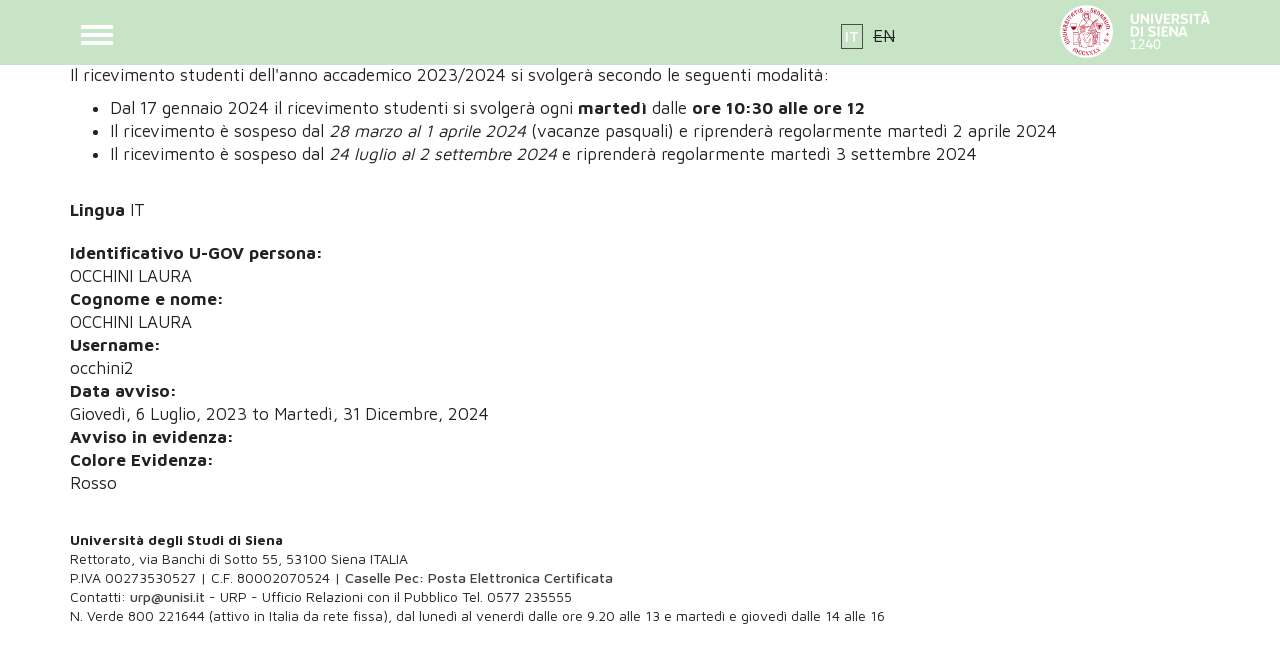

--- FILE ---
content_type: text/html; charset=utf-8
request_url: https://docenti.unisi.it/it/paginapersonale/occhini2/avvisi/orario-di-ricevimento
body_size: 4093
content:
<!DOCTYPE html>
<html lang="it" dir="ltr" prefix="content: http://purl.org/rss/1.0/modules/content/ dc: http://purl.org/dc/terms/ foaf: http://xmlns.com/foaf/0.1/ og: http://ogp.me/ns# rdfs: http://www.w3.org/2000/01/rdf-schema# sioc: http://rdfs.org/sioc/ns# sioct: http://rdfs.org/sioc/types# skos: http://www.w3.org/2004/02/skos/core# xsd: http://www.w3.org/2001/XMLSchema#">
<head>
  <link rel="profile" href="http://www.w3.org/1999/xhtml/vocab" />
  <meta name="viewport" content="width=device-width, initial-scale=1.0">
  <meta http-equiv="Content-Type" content="text/html; charset=utf-8" />
<meta name="Generator" content="Drupal 7 (http://drupal.org)" />
<link rel="canonical" href="/it/paginapersonale/occhini2/avvisi/orario-di-ricevimento" />
<link rel="shortlink" href="/it/node/2783" />
<link rel="shortcut icon" href="https://docenti.unisi.it/sites/dc2/files/favicon_15.ico" type="image/vnd.microsoft.icon" />
<script type="text/javascript">window.YETT_BLACKLIST = [/facebook/];</script><script type="text/javascript" src="/sites/all/modules/contrib/euccx/js/yett.min.js"></script><meta content="IE=edge,chrome=1" http-equiv="X-UA-Compatible" />
  <title>ORARIO DI RICEVIMENTO | Elenco docenti</title>
  <style>
@import url("https://docenti.unisi.it/modules/system/system.base.css?t9dh6i");
</style>
<style>
@import url("https://docenti.unisi.it/sites/all/modules/contrib/date/date_api/date.css?t9dh6i");
@import url("https://docenti.unisi.it/sites/all/modules/contrib/date/date_popup/themes/datepicker.1.7.css?t9dh6i");
@import url("https://docenti.unisi.it/modules/field/theme/field.css?t9dh6i");
@import url("https://docenti.unisi.it/modules/node/node.css?t9dh6i");
@import url("https://docenti.unisi.it/sites/all/modules/contrib/views/css/views.css?t9dh6i");
@import url("https://docenti.unisi.it/sites/all/modules/contrib/back_to_top/css/back_to_top.css?t9dh6i");
</style>
<style>
@import url("https://docenti.unisi.it/sites/all/modules/contrib/ctools/css/ctools.css?t9dh6i");
@import url("https://docenti.unisi.it/modules/locale/locale.css?t9dh6i");
@import url("https://docenti.unisi.it/sites/all/libraries/fontawesome/css/font-awesome.css?t9dh6i");
</style>
<link type="text/css" rel="stylesheet" href="//cdn.jsdelivr.net/bootstrap/3.0.0/css/bootstrap.css" media="all" />
<style>
@import url("https://docenti.unisi.it/sites/all/themes/bootstrap/css/3.0.0/overrides.min.css?t9dh6i");
@import url("https://docenti.unisi.it/sites/all/themes/sd_frontend/css/style.css?t9dh6i");
</style>
  <!-- HTML5 element support for IE6-8 -->
  <!--[if lt IE 9]>
    <script src="https://cdn.jsdelivr.net/html5shiv/3.7.3/html5shiv-printshiv.min.js"></script>
  <![endif]-->
  <script src="https://docenti.unisi.it/sites/all/modules/contrib/jquery_update/replace/jquery/2.1/jquery.js?v=2.1.4"></script>
<script>jQuery.migrateMute=true;jQuery.migrateTrace=false;</script>
<script src="https://docenti.unisi.it/sites/all/modules/contrib/jquery_update/replace/jquery-migrate/1/jquery-migrate.js?v=1"></script>
<script src="https://docenti.unisi.it/misc/jquery-extend-3.4.0.js?v=2.1.4"></script>
<script src="https://docenti.unisi.it/misc/jquery-html-prefilter-3.5.0-backport.js?v=2.1.4"></script>
<script src="https://docenti.unisi.it/misc/jquery.once.js?v=1.2"></script>
<script src="https://docenti.unisi.it/misc/drupal.js?t9dh6i"></script>
<script src="https://docenti.unisi.it/sites/all/modules/contrib/jquery_update/replace/ui/ui/jquery.ui.effect.js?v=1.10.2"></script>
<script src="https://docenti.unisi.it/sites/all/modules/contrib/jquery_update/replace/ui/external/jquery.cookie.js?v=67fb34f6a866c40d0570"></script>
<script src="//cdn.jsdelivr.net/bootstrap/3.0.0/js/bootstrap.js"></script>
<script src="https://docenti.unisi.it/sites/all/modules/custom/cineca_custom_frontend/cineca_custom_frontend.js?t9dh6i"></script>
<script src="https://docenti.unisi.it/sites/all/modules/contrib/back_to_top/js/back_to_top.js?t9dh6i"></script>
<script src="https://docenti.unisi.it/sites/dc2/files/languages/it_v83rmfFF_RcMs-XuUzS6rKlApH0GahjRHNypms5VzEg.js?t9dh6i"></script>
<script src="https://docenti.unisi.it/sites/all/themes/sd_frontend/js/front-generic.js?t9dh6i"></script>
<script src="https://docenti.unisi.it/sites/all/themes/sd_frontend/js/sd-frontend-menu-behaviors.js?t9dh6i"></script>
<script>jQuery.extend(Drupal.settings, {"basePath":"\/","pathPrefix":"it\/","ajaxPageState":{"theme":"sd_frontend","theme_token":"TpRVnOm9xQ4-Bp15gsEW-EjOcYf4vt7I14vh6plQBRc","js":{"sites\/all\/modules\/contrib\/euccx\/js\/euccx.js":1,"sites\/all\/themes\/bootstrap\/js\/bootstrap.js":1,"sites\/all\/modules\/contrib\/jquery_update\/replace\/jquery\/2.1\/jquery.js":1,"0":1,"sites\/all\/modules\/contrib\/jquery_update\/replace\/jquery-migrate\/1\/jquery-migrate.js":1,"misc\/jquery-extend-3.4.0.js":1,"misc\/jquery-html-prefilter-3.5.0-backport.js":1,"misc\/jquery.once.js":1,"misc\/drupal.js":1,"sites\/all\/modules\/contrib\/jquery_update\/replace\/ui\/ui\/jquery.ui.effect.js":1,"sites\/all\/modules\/contrib\/jquery_update\/replace\/ui\/external\/jquery.cookie.js":1,"\/\/cdn.jsdelivr.net\/bootstrap\/3.0.0\/js\/bootstrap.js":1,"sites\/all\/modules\/custom\/cineca_custom_frontend\/cineca_custom_frontend.js":1,"sites\/all\/modules\/contrib\/back_to_top\/js\/back_to_top.js":1,"public:\/\/languages\/it_v83rmfFF_RcMs-XuUzS6rKlApH0GahjRHNypms5VzEg.js":1,"sites\/all\/themes\/sd_frontend\/js\/front-generic.js":1,"sites\/all\/themes\/sd_frontend\/js\/sd-frontend-menu-behaviors.js":1},"css":{"modules\/system\/system.base.css":1,"sites\/all\/modules\/contrib\/date\/date_api\/date.css":1,"sites\/all\/modules\/contrib\/date\/date_popup\/themes\/datepicker.1.7.css":1,"modules\/field\/theme\/field.css":1,"modules\/node\/node.css":1,"sites\/all\/modules\/contrib\/views\/css\/views.css":1,"sites\/all\/modules\/contrib\/back_to_top\/css\/back_to_top.css":1,"sites\/all\/modules\/contrib\/ctools\/css\/ctools.css":1,"modules\/locale\/locale.css":1,"sites\/all\/libraries\/fontawesome\/css\/font-awesome.css":1,"\/\/cdn.jsdelivr.net\/bootstrap\/3.0.0\/css\/bootstrap.css":1,"sites\/all\/themes\/bootstrap\/css\/3.0.0\/overrides.min.css":1,"sites\/all\/themes\/sd_frontend\/css\/style.css":1}},"back_to_top":{"back_to_top_button_trigger":"100","back_to_top_button_text":"Back to top","#attached":{"library":[["system","ui"]]}},"currentPath":"node\/2783","currentPathIsAdmin":false,"euccx":{"plugins":{"fbpixel":{"blacklist":["\/facebook\/"]}},"unticked":1,"dab":1},"bootstrap":{"anchorsFix":"0","anchorsSmoothScrolling":"0","formHasError":1,"popoverEnabled":1,"popoverOptions":{"animation":1,"html":0,"placement":"right","selector":"","trigger":"click","triggerAutoclose":1,"title":"","content":"","delay":0,"container":"body"},"tooltipEnabled":1,"tooltipOptions":{"animation":1,"html":0,"placement":"auto left","selector":"","trigger":"hover focus","delay":0,"container":"body"}}});</script>
  <link href="https://fonts.googleapis.com/css?family=Maven+Pro:400,500,700" rel="stylesheet">
</head>
<body class="navbar-is-fixed-top background-default-default html not-front not-logged-in no-sidebars page-node page-node- page-node-2783 node-type-article frontend i18n-it">
  <div id="skip-link">
    <a href="#main-content" class="element-invisible element-focusable">Salta al contenuto principale</a>
  </div>
    <header id="navbar" role="banner1" class="navbar-fixed-top area-class-default">
  <div class="container">
    <div class="navbar-header">
         <div class="region region-header-top-right">
    <section id="block-locale-language" class="block block-locale clearfix">

      
  <ul class="language-switcher-locale-url"><li class="it first active"><a href="/it/paginapersonale/occhini2/avvisi/orario-di-ricevimento" class="language-link active" xml:lang="it">IT</a></li>
<li class="en last"><span class="language-link locale-untranslated" xml:lang="en">EN</span></li>
</ul>
</section>
  </div>
      
              <a class="name navbar-brand" href="/it" title="Home">Elenco docenti</a>
            
              <button type="button" class="navbar-toggle" data-toggle="collapse" data-target="#navbar-collapse">
          <span class="sr-only">Toggle navigation</span>
          <span class="icon-bar"></span>
          <span class="icon-bar"></span>
          <span class="icon-bar"></span>
        </button>
                </div>
  </div>

    <div class="secondary-nav">
    <div class="container">
      <div class="navbar-header">
        <div class="navbar-collapse collapse" id="navbar-collapse">
          <nav role="navigation">
                                                    <div class="region region-navigation">
    <section id="block-menu-menu-docente" class="block block-menu clearfix">

      
  <ul class="menu nav"><li class="first leaf"><a href="https://docenti.unisi.it/it/paginapersonale/occhini2/avvisi/orario-di-ricevimento#presentazione" title="">Presentazione</a></li>
<li class="leaf"><a href="https://docenti.unisi.it/it/paginapersonale/occhini2/avvisi/orario-di-ricevimento#comunicazioni" title="">Comunicazioni</a></li>
<li class="leaf"><a href="https://docenti.unisi.it/it/paginapersonale/occhini2/avvisi/orario-di-ricevimento#didattica" title="">Attività didattica</a></li>
<li class="last leaf"><a href="https://docenti.unisi.it/it/paginapersonale/occhini2/avvisi/orario-di-ricevimento#ricerca" title="">Attività di ricerca</a></li>
</ul>
</section>
  </div>
                      </nav>
        </div>
      </div>
    </div>
  </div>
    </header>
<div class="mainwrapper">
<div class="main-container container   area-class-default">

  <header role="banner" id="page-header">
    
      </header> <!-- /#page-header -->

  <div class="row">

    
    <section class="col-sm-12">
                  <a id="main-content"></a>
                    <h1 class="page-header">ORARIO DI RICEVIMENTO</h1>
                                                          <div class="region region-content">
    <section id="block-system-main" class="block block-system clearfix">

      
  <article id="node-2783" class="node node-article clearfix" about="/it/paginapersonale/occhini2/avvisi/orario-di-ricevimento" typeof="sioc:Item foaf:Document">
    <header>
            <span property="dc:title" content="ORARIO DI RICEVIMENTO" class="rdf-meta element-hidden"></span>      </header>
    <div class="field field-name-body field-type-text-with-summary field-label-hidden"><div class="field-items"><div class="field-item even" property="content:encoded"><p>Il ricevimento studenti dell'anno accademico 2023/2024 si svolgerà secondo le seguenti modalità:</p>
<ul>
<li>Dal 17 gennaio 2024 il ricevimento studenti si svolgerà ogni <strong>martedì</strong> dalle <strong>ore 10:30 alle ore 12</strong></li>
<li>Il ricevimento è sospeso dal <em>28 marzo al 1 aprile 2024 </em>(vacanze pasquali) e riprenderà regolarmente martedì 2 aprile 2024</li>
<li>Il ricevimento è sospeso dal <em>24 luglio al 2 settembre</em><em> 2024</em> e riprenderà regolarmente martedì 3 settembre 2024</li>
</ul>
<p> </p>
</div></div></div><div class="form-item form-type-item form-group"> <label class="control-label">Lingua</label>
IT</div><div class="field field-name-field-ugov-idab field-type-entityreference field-label-above"><div class="field-label">Identificativo U-GOV persona:&nbsp;</div><div class="field-items"><div class="field-item even">OCCHINI LAURA</div></div></div><div class="field field-name-field-nome field-type-text field-label-above"><div class="field-label">Cognome e nome:&nbsp;</div><div class="field-items"><div class="field-item even">OCCHINI LAURA</div></div></div><div class="field field-name-field-username field-type-text field-label-above"><div class="field-label">Username:&nbsp;</div><div class="field-items"><div class="field-item even">occhini2</div></div></div><div class="field field-name-field-data-avviso field-type-datetime field-label-above"><div class="field-label">Data avviso:&nbsp;</div><div class="field-items"><div class="field-item even"><span class="date-display-range"><span class="date-display-start" property="dc:date" datatype="xsd:dateTime" content="2023-07-06T00:00:00+02:00">Giovedì, 6 Luglio, 2023</span> to <span class="date-display-end" property="dc:date" datatype="xsd:dateTime" content="2024-12-31T00:00:00+01:00">Martedì, 31 Dicembre, 2024</span></span></div></div></div><div class="field field-name-field-evidenza field-type-list-boolean field-label-above"><div class="field-label">Avviso in evidenza:&nbsp;</div><div class="field-items"><div class="field-item even"></div></div></div><div class="field field-name-field-colore-evidenza field-type-list-text field-label-above"><div class="field-label">Colore Evidenza:&nbsp;</div><div class="field-items"><div class="field-item even">Rosso</div></div></div>    </article>

</section>
  </div>
    </section>

    
  </div>
</div>
</div>
  <footer class="footer">
    <div class="container">
      <div class="region region-footer">
    <section id="block-block-1" class="block block-block clearfix">

      
  <p><strong>Università degli Studi di Siena </strong><br />
Rettorato, via Banchi di Sotto 55, 53100 Siena ITALIA<br />P.IVA 00273530527 | C.F. 80002070524 | <a href="https://www.unisi.it/node/1356">Caselle Pec: Posta Elettronica Certificata</a><br />Contatti: <a class="mailto" href="mailto:urp@unisi.it">urp@unisi.it</a> - URP - Ufficio Relazioni con il Pubblico Tel. 0577 235555<br />N. Verde 800 221644 (attivo in Italia da rete fissa), dal lunedì al venerdì dalle ore 9.20 alle 13 e martedì e giovedì dalle 14 alle 16 </p>

</section>
  </div>
    </div>
  </footer>
  <script src="https://docenti.unisi.it/sites/all/modules/contrib/euccx/js/euccx.js?t9dh6i"></script>
<script src="https://docenti.unisi.it/sites/all/themes/bootstrap/js/bootstrap.js?t9dh6i"></script>
</body>
</html>


--- FILE ---
content_type: text/css
request_url: https://docenti.unisi.it/sites/all/themes/sd_frontend/css/style.css?t9dh6i
body_size: 8713
content:
body {
  font: 14px/1.4 "Maven Pro", sans-serif;
  color: #222222;
/*  background-color: #ffffff;
  background: url(../img/PianDeMantellini.jpg) no-repeat center top;
  background-size:  auto 255px;
  overflow-x : hidden;
  min-width:320px; */
}
body.front.frontend,
body.node-type-personal-page {
/*  background: url(../img/PianDeMantellini.jpg) no-repeat center 50px;*/
}

body::before {
  position: absolute;
  z-index: -1;
  top: 0;
  bottom: 0;
  left: 0;
  right: 0;
  content: "";
  height: 270px;
  background: linear-gradient(rgba(0, 102, 131, 0.75), rgba(0, 102, 131, 0.65)), url(../img/PianDeMantellini.jpg) no-repeat center top;
  background-size: cover;
   -webkit-filter: blur(2px);
  -moz-filter: blur(2px);
  -o-filter: blur(2px);
  -ms-filter: blur(2px);
  filter: blur(2px) contrast(140%);
}

body.background-0-13271::before,
body.background-0-13273::before,
body.background-0-13274::before {
  background: linear-gradient(rgba(0, 102, 131, 0.75), rgba(0, 102, 131, 0.65)), url(../img/CampusPiontaArezzo.jpg) no-repeat center top;
  background-size: cover;
}

body.background-1-13271::before,
body.background-1-13273::before,
body.background-1-13274::before {
  background: linear-gradient(rgba(0, 102, 131, 0.75), rgba(0, 102, 131, 0.65)), url(../img/Laterino.jpg) no-repeat center top;
  background-size: cover;
}
body.background-2-13271::before,
body.background-2-13273::before,
body.background-2-13274::before {
  background: linear-gradient(rgba(0, 102, 131, 0.75), rgba(0, 102, 131, 0.65)), url(../img/Mattioli.jpg) no-repeat center top;
  background-size: cover;
}
body.background-3-13271::before,
body.background-3-13273::before,
body.background-3-13274::before {
  background: linear-gradient(rgba(0, 102, 131, 0.75), rgba(0, 102, 131, 0.65)), url(../img/Mattioli2.jpg) no-repeat center top;
  background-size: cover;
}
body.background-4-13271::before,
body.background-4-13273::before,
body.background-4-13274::before {
  background: linear-gradient(rgba(0, 102, 131, 0.75), rgba(0, 102, 131, 0.65)), url(../img/SanFrancesco.jpg) no-repeat center top;
  background-size: cover;
}

body.background-default-13271::before,
body.background-default-13273::before,
body.background-default-13274::before,
body.background-5-13271::before,
body.background-5-13273::before,
body.background-5-13274::before {
  background: linear-gradient(rgba(0, 102, 131, 0.75), rgba(0, 102, 131, 0.65)), url(../img/PianDeMantellini.jpg) no-repeat center top;
  background-size: cover;
}
body.background-6-13271::before,
body.background-6-13273::before,
body.background-6-13274::before {
  background: linear-gradient(rgba(0, 102, 131, 0.75), rgba(0, 102, 131, 0.65)), url(../img/SanMiniato.jpg) no-repeat center top;
  background-size: cover;
}
body.background-7-13271::before,
body.background-7-13273::before,
body.background-7-13274::before {
  background: linear-gradient(rgba(0, 102, 131, 0.75), rgba(0, 102, 131, 0.65)), url(../img/SanNiccolo.jpg) no-repeat center top;
  background-size: cover;
}

body.background-1-13272::before {
  background: linear-gradient(rgba(8,119,182, 0.75), rgba(8,119,182, 0.65)), url(../img/Laterino.jpg) no-repeat center top;
  background-size: cover;
}
body.background-2-13272::before {
  background: linear-gradient(rgba(8,119,182, 0.75), rgba(8,119,182, 0.65)), url(../img/Mattioli.jpg) no-repeat center top;
  background-size: cover;
}
body.background-3-13272::before {
  background: linear-gradient(rgba(8,119,182, 0.75), rgba(8,119,182, 0.65)), url(../img/Mattioli2.jpg) no-repeat center top;
  background-size: cover;
}
body.background-4-13272::before {
  background: linear-gradient(rgba(8,119,182, 0.75), rgba(8,119,182, 0.65)), url(../img/SanFrancesco.jpg) no-repeat center top;
  background-size: cover;
}
body.background-default-13272::before,
body.background-5-13272::before {
  background: linear-gradient(rgba(8,119,182, 0.75), rgba(8,119,182, 0.65)), url(../img/PianDeMantellini.jpg) no-repeat center top;
  background-size: cover;
}
body.background-6-13272::before {
  background: linear-gradient(rgba(8,119,182, 0.75), rgba(8,119,182, 0.65)), url(../img/SanMiniato.jpg) no-repeat center top;
  background-size: cover;
}
body.background-7-13272::before {
  background: linear-gradient(rgba(8,119,182, 0.75), rgba(8,119,182, 0.65)), url(../img/SanNiccolo.jpg) no-repeat center top;
  background-size: cover;
}

body.background-0-13267::before,
body.background-0-13268::before,
body.background-0-13269::before,
body.background-0-13270::before {
  background: linear-gradient(rgba(142,27,87, 0.75), rgba(142,27,87, 0.65)), url(../img/CampusPiontaArezzo.jpg) no-repeat center top;
  background-size: cover;
}
body.background-1-13267::before,
body.background-1-13268::before,
body.background-1-13269::before,
body.background-1-13270::before {
  background: linear-gradient(rgba(142,27,87, 0.75), rgba(142,27,87, 0.65)), url(../img/Laterino.jpg) no-repeat center top;
  background-size: cover;
}
body.background-2-13267::before,
body.background-2-13268::before,
body.background-2-13269::before,
body.background-2-13270::before {
  background: linear-gradient(rgba(142,27,87, 0.75), rgba(142,27,87, 0.65)), url(../img/Mattioli.jpg) no-repeat center top;
  background-size: cover;
}
body.background-3-13267::before,
body.background-3-13268::before,
body.background-3-13269::before,
body.background-3-13270::before {
  background: linear-gradient(rgba(142,27,87, 0.75), rgba(142,27,87, 0.65)), url(../img/Mattioli2.jpg) no-repeat center top;
  background-size: cover;
}
body.background-4-13267::before,
body.background-4-13268::before,
body.background-4-13269::before,
body.background-4-13270::before {
  background: linear-gradient(rgba(142,27,87, 0.75), rgba(142,27,87, 0.65)), url(../img/SanFrancesco.jpg) no-repeat center top;
  background-size: cover;
}
body.background-default-13267::before,
body.background-default-13268::before,
body.background-default-13269::before,
body.background-default-13270::before,
body.background-5-13267::before,
body.background-5-13268::before,
body.background-5-13269::before,
body.background-5-13270::before {
  background: linear-gradient(rgba(142,27,87, 0.75), rgba(142,27,87, 0.65)), url(../img/PianDeMantellini.jpg) no-repeat center top;
  background-size: cover;
}
body.background-6-13267::before,
body.background-6-13268::before,
body.background-6-13269::before,
body.background-6-13270::before {
  background: linear-gradient(rgba(142,27,87, 0.75), rgba(142,27,87, 0.65)), url(../img/SanMiniato.jpg) no-repeat center top;
  background-size: cover;
}
body.background-7-13267::before,
body.background-7-13268::before,
body.background-7-13269::before,
body.background-7-13270::before {
  background: linear-gradient(rgba(142,27,87, 0.75), rgba(142,27,87, 0.65)), url(../img/SanNiccolo.jpg) no-repeat center top;
  background-size: cover;
}


body.background-0-13264::before,
body.background-0-13265::before,
body.background-0-13266::before {
  background: linear-gradient(rgba(128,28,30, 0.75), rgba(128,28,30, 0.65)), url(../img/CampusPiontaArezzo.jpg) no-repeat center top;
  background-size: cover;
}

body.background-1-13264::before,
body.background-1-13265::before,
body.background-1-13266::before {
  background: linear-gradient(rgba(128,28,30, 0.75), rgba(128,28,30, 0.65)), url(../img/Laterino.jpg) no-repeat center top;
  background-size: cover;
}
body.background-2-13264::before,
body.background-2-13265::before,
body.background-2-13266::before {
  background: linear-gradient(rgba(128,28,30, 0.75), rgba(128,28,30, 0.65)), url(../img/Mattioli.jpg) no-repeat center top;
  background-size: cover;
}
body.background-3-13264::before,
body.background-3-13265::before,
body.background-3-13266::before {
  background: linear-gradient(rgba(128,28,30, 0.75), rgba(128,28,30, 0.65)), url(../img/Mattioli2.jpg) no-repeat center top;
  background-size: cover;
}
body.background-4-13264::before,
body.background-4-13265::before,
body.background-4-13266::before {
  background: linear-gradient(rgba(128,28,30, 0.75), rgba(128,28,30, 0.65)), url(../img/SanFrancesco.jpg) no-repeat center top;
  background-size: cover;
}
body.background-default-13264::before,
body.background-default-13265::before,
body.background-default-13266::before,
body.background-5-13264::before,
body.background-5-13265::before,
body.background-5-13266::before {
  background: linear-gradient(rgba(128,28,30, 0.75), rgba(128,28,30, 0.65)), url(../img/PianDeMantellini.jpg) no-repeat center top;
  background-size: cover;
}
body.background-6-13264::before,
body.background-6-13265::before,
body.background-6-13266::before {
  background: linear-gradient(rgba(128,28,30, 0.75), rgba(128,28,30, 0.65)), url(../img/SanMiniato.jpg) no-repeat center top;
  background-size: cover;
}
body.background-7-13264::before,
body.background-7-13265::before,
body.background-7-13266::before {
  background: linear-gradient(rgba(128,28,30, 0.75), rgba(128,28,30, 0.65)), url(../img/SanNiccolo.jpg) no-repeat center top;
  background-size: cover;
}

body.background-0-13260::before,
body.background-0-13261::before,
body.background-0-13262::before,
body.background-0-13263::before {
  background: linear-gradient(rgba(65,88,32, 0.75), rgba(65,88,32, 0.65)), url(../img/CampusPiontaArezzo.jpg) no-repeat center top;
  background-size: cover;
}
body.background-1-13260::before,
body.background-1-13261::before,
body.background-1-13262::before,
body.background-1-13263::before {
  background: linear-gradient(rgba(65,88,32, 0.75), rgba(65,88,32, 0.65)), url(../img/Laterino.jpg) no-repeat center top;
  background-size: cover;
}
body.background-2-13260::before,
body.background-2-13261::before,
body.background-2-13262::before,
body.background-2-13263::before {
  background: linear-gradient(rgba(65,88,32, 0.75), rgba(65,88,32, 0.65)), url(../img/Mattioli.jpg) no-repeat center top;
  background-size: cover;
}
body.background-3-13260::before,
body.background-3-13261::before,
body.background-3-13262::before,
body.background-3-13263::before {
  background: linear-gradient(rgba(65,88,32, 0.75), rgba(65,88,32, 0.65)), url(../img/Mattioli2.jpg) no-repeat center top;
  background-size: cover;
}
body.background-4-13260::before,
body.background-4-13261::before,
body.background-4-13262::before,
body.background-4-13263::before {
  background: linear-gradient(rgba(65,88,32, 0.75), rgba(65,88,32, 0.65)), url(../img/SanFrancesco.jpg) no-repeat center top;
  background-size: cover;
}
body.background-default-13260::before,
body.background-default-13261::before,
body.background-default-13262::before,
body.background-default-13263::before,
body.background-5-13260::before,
body.background-5-13261::before,
body.background-5-13262::before,
body.background-5-13263::before {
  background: linear-gradient(rgba(65,88,32, 0.75), rgba(65,88,32, 0.65)), url(../img/PianDeMantellini.jpg) no-repeat center top;
  background-size: cover;
}
body.background-6-13260::before,
body.background-6-13261::before,
body.background-6-13262::before,
body.background-6-13263::before {
  background: linear-gradient(rgba(65,88,32, 0.75), rgba(65,88,32, 0.65)), url(../img/SanMiniato.jpg) no-repeat center top;
  background-size: cover;
}
body.background-7-13260::before,
body.background-7-13261::before,
body.background-7-13262::before,
body.background-7-13263::before {
  background: linear-gradient(rgba(65,88,32, 0.75), rgba(65,88,32, 0.65)), url(../img/SanNiccolo.jpg) no-repeat center top;
  background-size: cover;
}

img.background {
    -webkit-filter: blur(35px); /* Safari */
    filter: blur(35px);
}

body.cke_editable::before,
body.front::before,
body.page-node-add::before,
body.page-interfaccia-amministratori::before,
body.node-type-article::before,
body.page-node-edit::before,
body.page-node-revisions::before,
body.page-node-add-article::before,
body.page-user::before{
  background: none;
}


h1 {
  position:relative;
  line-height: 350px;
  color: #ffffff;
  font-size: 45px;
  text-align: center;
  margin: auto
}

.fade {
 opacity: 1;
}

a,
a:link,
a:visited {
 color: #404040;
 font-weight: 500;
}

.logged-in .tabs--primary a,
.logged-in .tabs--primary a:link,
.logged-in .tabs--primary a:visited {
 color: #ffffff;
 font-weight: 500;
 background-color: #4c4c53;
}

.logged-in .tabs--primary li.active a,
.logged-in .tabs--primary li.active a:link,
.logged-in .tabs--primary li.active a:visited {
 color: #404040;
 background-color: #ffffff;
}

.logged-in .tabs--primary a:hover{
 color: #404040;
 background-color: #ffffff;
}

a:hover{
    text-decoration: underline;
}

.file .file-icon {
  display: none;
  visibility: hidden;
}

body.navbar-fixed-top {
    padding-top: 89px;
}

body.navbar-fixed-top.navbar-administration {
    padding-top: 128px!important;
}

header#navbar:before {
    background: #bbdeba;
    content: "";
    width: 100%;
    height: 65px;
    top: 0;
    position: absolute;
    opacity: 0.8;
    z-index:-1;
}
header#navbar.area-class-13272:before {
    background: #0877B6;
}
header#navbar.area-class-13271:before,
header#navbar.area-class-13273:before,
header#navbar.area-class-13274:before {
    background: #006683;
}
header#navbar.area-class-13267:before,
header#navbar.area-class-13268:before,
header#navbar.area-class-13269:before,
header#navbar.area-class-13270:before {
    background: #8E1B57;
}
header#navbar.area-class-13264:before,
header#navbar.area-class-13265:before,
header#navbar.area-class-13266:before {
    background: #801C1E;
}
header#navbar.area-class-13260:before,
header#navbar.area-class-13261:before,
header#navbar.area-class-13262:before,
header#navbar.area-class-13263:before {
    background: #415820;
}

.front header#navbar:before,
.backend header#navbar:before {
  height: 70px;
}
.hidden {
  display: none;
}

.backend .mainwrapper,
.view-user-admin-pages {
  margin-top: 30px;
}

header#navbar a{
    color:#fff;
}
.front.frontend header#navbar a {
 color: #333;
}
.backend header#navbar:before{
    background: #4c4c53;
}
.backend .node-type-personal-page header#navbar:before{
    background: #bbdeba;
}
.front.frontend header#navbar:before {
    background:#fff;
}
.front.frontend .navbar-toggle .icon-bar{
    background:#000;
}
#navbar.giallo{
    background:#fbcb3fde;
}
#navbar.lilla{
    background:#efa9f7c9;
}
#navbar.viola{
    background:#a51542f0;
}
#navbar.verde{
    background:#15ad3ef0;
}
#navbar.blu{
    background:#3786adf0;
}
.navbar-brand{
    float:none;
    position:relative;
    vertical-align: middle;
    top: 53px;
}
.not-front.frontend a.name.navbar-brand {
    display:none;
}
.backend .nav-tabs {
    margin-top:10px;
}
.backend .breadcrumb{
    display:none;
}
.backend .resp-tabs-list li{
    font-size:18px;
}
.nav-tabs > li.active > a,
.nav-tabs > li.active > a:hover,
.nav-tabs > li.active > a:focus{
    font-weight:600;
    text-decoration: none;
}
.backend .select#edit-language{
    margin-top:10px;
}
.backend .resp-vtabs .resp-tabs-container{
    margin-bottom:30px;
}
.backend .resp-tab-content-active{
    padding-top:0;
}
.backend .tabs-left>.nav-tabs{
    width:40%;
}
.backend.vertical-tabs-panes.vertical-tabs-processed.tab-content{
    width:60%;
}
.backend .tabs-left>.tab-content, .tabs-right>.tab-content{
    padding:0;
}
.backend .collapsible.fieldgroup-effects-processed{
    border: 1px solid #ddd;
    border-left-color: #efefef;
    border-right-color: #efefef;
    border-top-color: #efefef;
    margin: 20px 0;
    position: relative;
}
.backend .resp-tab-content .fieldgroup-effects-processed.collapsed{
    border: 1px solid #eded;
    padding: 0;
}
.backend .resp-tab-content .fieldgroup-effects-processed.collapsed:hover, .backend .fieldgroup-effects-processed .field-group-format-title{
    background: #efefef;
}
.backend .resp-tab-content .fieldgroup-effects-processed.collapsed{
    background:#fff;
}
.backend a.field-group-format-title {
    display: block;
    padding: 20px;
}
.backend h3 a.field-group-format-title:after{
    content:"\f00d";
    font: normal normal normal 27px/1 FontAwesome;
    position: absolute;
    text-rendering: auto;
    top: 15px;
    right: 20px;
    font-weight: 300;
}
.backend .fieldgroup-effects-processed.collapsed  h3 a.field-group-format-title:after {
    content:"\f107";
    font-size: 35px;
    font-weight: 900;
}
.backend  h3 a.field-group-format-title:hover{
    text-decoration:none;
}
.backend .resp-tab-content h3{
    font-size:16px;
    margin:0;
}
.backend .fieldgroup-effects-processed .field-group-format-wrapper{
    margin: 25px;
}
/** Hide fields title, dove esiste un aprichiudi, ridondante **/
.resp-tab-content .collapsible .field-widget-file-generic span.panel-title.fieldset-legend,
.resp-tab-content .collapsible .form-item-field-url-appello-und-0 > label.control-label,
.resp-tab-content .collapsible label{
  display: none;
}
.resp-tab-content .form-item-field-data-avviso-und-0-value-date > label,
.resp-tab-content .form-item-field-data-avviso-und-0-value2-date > label{
  display: block !important;
}
.resp-tab-content .visibile label,
.resp-tab-content .collapsible .form-type-link-field label{
  display: block;
}
.backend a.tabledrag-handle .handle{
    padding: 0.1em 0.7em;
}
.backend h2.resp-accordion{
    font-size:18px;
}
.navbar-header {
    float: none;
}
header > .container:first-child > .navbar-header {
  background-image: url(../img/logo_testata_w.svg);
  background-repeat: no-repeat;
  background-position-x: right;
  background-size: 150px !important;
  z-index: 3;
  position: relative;
  margin-top: 5px;
  margin-bottom: 15px;
}
@media screen and (max-width: 768px) {
  header > .container:first-child > .navbar-header {
    margin-top: 0;
  }
}

.front header > .container:first-child > .navbar-header,
.backend header > .container:first-child > .navbar-header {
    height: 85px;
    background-position: right 20px; 
}

.frontend.front header > .container:first-child > .navbar-header {
    background-image: url(../img/logo_testata.svg);
    bottom: 5px;
}

@media screen and (max-width: 768px) {
    .frontend.front header > .container:first-child > .navbar-header {
        bottom: 20px;
    }

    #navbar.navbar-fixed-top .container {
        margin-top: 5px;
    }
}

.navbar-toggle {
  float: left;
  display: block;
  margin-top: 10px;
  margin-bottom: 10px;
}
.navbar-toggle .icon-bar {
    width: 32px;
    height: 4px;
}
/**
 * SDPPUB-5150 -- Logout style
 */
.navbar-collapse.collapse .region.region-navigation,
.navbar-collapse.collapse.in .region.region-navigation{
    display: none!important;
}
.navbar-collapse.collapse,
.navbar-collapse.collapse.in {
    display: block!important;
    border:none;
}

.region-page-top + #navbar .secondary-nav{
  margin-top: -15px;
}
.secondary-nav{
  background-color: rgb(239, 239, 239);
  width: 100%;
  margin-top: 0px;
}
#navbar .nav.secondary > li > a:hover,
#navbar .nav.secondary > li > a:focus{
  text-decoration: none;
}
#navbar .nav.secondary > li > a{
  color: rgb(34, 34, 34);
  font-weight: 500;
}
#navbar .nav.secondary > li{
  position: relative;
  cursor: pointer;
}

.navbar-nav.secondary > li > span,
.navbar-nav.secondary > li > a{
  display: inline-block;
}

.navbar-nav.secondary > li > a{
  padding: 5px;
}
#navbar .nav.secondary {
  padding-right: 35px;
}
#navbar .nav.secondary > li {
  float: right;
}

.navbar-nav {
    float: none!important;
}
.navbar-nav>li {
    float: none;
}
.navbar-toggle .icon-bar {
background: white;
}
#navbar .nav > li > a {
 color:#fff;
 font-weight: 400;
 text-decoration: none;
}
#navbar .nav > li > a:hover, #navbar .nav > li > a:focus {
 background: transparent;
 text-decoration:underline;
}
/**
 * SDPPUB-5150 -- Logout style:  end
 */
#block-menu-menu-docente {
  width: 250px;
  background: #b5d7b1;
  opacity: 0.9;
}
.area-class-12 #block-menu-menu-docente,
.area-class-13 #block-menu-menu-docente,
.area-class-14 #block-menu-menu-docente {
 background: #FEBF4B;
}
.area-class-01 #block-menu-menu-docente,
.area-class-02 #block-menu-menu-docente,
.area-class-08 #block-menu-menu-docente,
.area-class-09 #block-menu-menu-docente {
 background: #3788bf;
}
.area-class-06 #block-menu-menu-docente,
.area-class-07 #block-menu-menu-docente {
 background: #c85e84;
}
.area-class-10 #block-menu-menu-docente,
.area-class-11 .section.verde {
 background: #E1B7DD;
}

.area-class-13272 #block-menu-menu-docente{
    background: #0877B6;
}
.area-class-13271 #block-menu-menu-docente,
.area-class-13273 #block-menu-menu-docente,
.area-class-13274 #block-menu-menu-docente {
    background: #006683;
}
.area-class-13267 #block-menu-menu-docente,
.area-class-13268 #block-menu-menu-docente,
.area-class-13269 #block-menu-menu-docente,
.area-class-13270 #block-menu-menu-docente {
    background: #8E1B57;
}
.area-class-13264 #block-menu-menu-docente,
.area-class-13265 #block-menu-menu-docente,
.area-class-13266 #block-menu-menu-docente {
    background: #801C1E;
}
.area-class-13260 #block-menu-menu-docente,
.area-class-13261 #block-menu-menu-docente,
.area-class-13262 #block-menu-menu-docente,
.area-class-13263 #block-menu-menu-docente {
    background: #415820;
}

.frontend header#navbar .language-switcher-locale-url{
    list-style: none;
    position: absolute;
    display: -webkit-inline-box;
    top: 21px;
    right: 195px;
}
.front.frontend header#navbar .language-switcher-locale-url{
    right:225px;
}
.frontend header#navbar .language-switcher-locale-url > li {
    padding: 0 5px;
}
.frontend header#navbar .language-switcher-locale-url > li a{
    border: 1px solid #4c4c4c;
    padding: 3px;
    font-size: 15px;
}
.frontend.page-ugovdocenti-person header#navbar .language-switcher-locale-url > li a{
    border: 1px solid #fff;
}
.frontend header#navbar .language-switcher-locale-url > li a:hover{
    color:#fff;
    text-decoration:none;
    background: #4c4c4c;
}
.frontend.page-ugovdocenti-person header#navbar .language-switcher-locale-url > li a:hover{
    color: #333;
    background: #fff;
}
#page-header,
.page-header {
  display: none;
}
.img-circle img {
display:none;
}
.nome {
  font-size: 30px;
  color: #ffffff;
  font-weight: bold;
  padding: 10px 10px;
}

.nome > div {
float: left;
position: relative;
left: -4px;
width: auto;
}

.nome > div.name {
padding-right: 10px;
}

.ruolo{
    font-size:18px;
}
.ruolo,
.afferenza {
display: block;
clear: both;
color: #fff;
margin-bottom:5px;
padding-left: 10px;
}
.afferenza .uo {
 font-family: "Maven Pro", sans-serif;
 padding-left: 3px;
}
.afferenza .uo a{
 color: #fff;
 font-weight: 400;
}

/* notizia in evidenza */

.field-name-avviso-evidenza {
  margin-top: 30px;
  margin-bottom: 30px;
}

.fa-exclamation::before,
.fa-bullhorn::before {
  position: absolute;
  left: 40px;
  top: 10px;
  font-size: 40px;
}
.fa-bullhorn-Rosso {
  color: #444444;
}
.field-name-avviso-evidenza {
  padding-left: 15px;
  padding-right: 15px;
}
.fa-bullhorn-,
.Rosso {
  padding: 10px 20px 10px 80px;
  background: #F9DEDE;
  width: 100%;
  border-left: solid 10px #E3363E;
}
.Azzurro {
  padding: 10px 20px 10px 80px;
  background: #E1F3F8;
  width: 100%;
  border-left: solid 10px #4EC0E7;
}
.Verde {
  padding: 10px 20px 10px 80px;
  background: #E7F4E4;
  width: 100%;
  border-left: solid 10px #3B8540;
}
.Arancio {
  padding: 10px 20px 10px 80px;
  background: #FEF1D2;
  width: 100%;
  border-left: solid 10px #F7B844;
}

.grigio {
  padding: 10px 20px;
  background: #EFEFEF;
  width: 100%;
  margin: 30px 0;
}

.field-name-avviso-evidenza .fa,
.field-name-avviso-evidenza .fa p {
  font: 14px/1.4 "Maven Pro", sans-serif;
  color: #222222;
}

.field-name-avviso-evidenza .fa::before {
  font: normal normal normal 50px/1 FontAwesome;
  color: #444444;
}

.field-name-avviso-evidenza .fa {
  font-weight: 600;
}

/*
.region-content .row {
  padding: 2em 0 2em;
}
*/
.region-content .row:last-child {
  padding: 2em 0 0;
}
.node-type-personal-page .region-content .row:last-child {
  padding:0;
}
.region-content .row:first-child {
   min-height: 190px;
}
.front.frontend .row:first-child {
  min-height: 0;
}

.ugovdocenti-persona-ugov .row,
.ugovdocenti-persona-ugov .col-sm-12,
.node-type-personal-page .row,
.node-type-personal-page .col-sm-12 {
  margin-left: 0px;
  margin-right: 0px;
}

.page-ugovdocenti-person .row,
.page-ugovdocenti-person .col-sm-12,
.node-type-personal-page .row,
.node-type-personal-page .col-sm-12 {
  padding-left: 0px;
  padding-right: 0px;
}

.section {
 padding: 1em 0;
 margin-bottom: 2em;
 position: relative;
}
#comunicazione.section,
#ricerca.section {
 padding: 0;
 margin-bottom: 0;
}
.group-presentazione.section {
  padding-top: 0;
}
.ugovdocenti-persona-ugov h2,
.node-personal-page h2,
.section > h2 {
 margin: 0 0 20px;
 font-size: 25px;
 font-weight:600;
}
.ugovdocenti-persona-ugov .col-sm-12 .container,
.node-personal-page .col-sm-12 .container {
 padding-left: 30px;
 padding-right: 30px;
}
.ugovdocenti-persona-ugov .col-sm-12 h2,
.node-personal-page .col-sm-12 h2 {
 margin: 10px 0 20px;
}
.section > h3 {
 margin: 0 0 20px;
 font-size: 20px;
 font-weight:600;
}
.section.boxed {
 padding: 2em;
}
.section.miniboxed {
  padding: 1em;
}
.section.miniboxed h3 {
  margin-top: 0px;
  margin-bottom: 0px;
  font-size: 25px;
  font-weight: 600;
/*  color: #ffffff; */
}

.section.miniboxed h3 a {
  font-weight: 600;
}

.section.fullwidth {
  position: relative;
  padding: 2em;
  margin-right:-5%;
  margin-left:-5%;
}
.section.grigio,
.section.grigio:before,
.section.grigio:after {
  background: #f1f1f1;
  padding-top: 2em;
  padding-bottom: 2em;
}
#comunicazione.section.grigio,
#comunicazione.section.grigio:before,
#comunicazione.section.grigio:after,
#ricerca.section.grigio,
#ricerca.section.grigio:before,
#ricerca.section.grigio:after {
  background: #f1f1f1;
  padding-top: 10px;
  padding-bottom: 10px;
}
.region-content .row:first-child {
 padding: 0;
}
.section.verde,
.section.verde:before,
.section.verde:after {
 color: #222222;
}
.area-class-default .section.verde,
.area-class-default .section.verde:before,
.area-class-default .section.verde:after {
 color: #222222;
}

.section.verde,
.section.verde:before,
.section.verde:after {
 background: #BBDEBA;
}

.area-class-13272 .section.verde,
.area-class-13272 .section.verde:before,
.area-class-13272 .section.verde:after {
 background: #9CC9E2;
}
.area-class-13274 .section.verde,
.area-class-13274 .section.verde:before,
.area-class-13274 .section.verde:after,
.area-class-13271 .section.verde,
.area-class-13271 .section.verde:before,
.area-class-13271 .section.verde:after,
.area-class-13273 .section.verde,
.area-class-13273 .section.verde:before,
.area-class-13273 .section.verde:after {
 background: #99C2CD;
}
.area-class-13267 .section.verde,
.area-class-13267 .section.verde:before,
.area-class-13267 .section.verde:after,
.area-class-13268 .section.verde,
.area-class-13268 .section.verde:before,
.area-class-13268 .section.verde:after,
.area-class-13269 .section.verde,
.area-class-13269 .section.verde:before,
.area-class-13269 .section.verde:after,
.area-class-13270 .section.verde,
.area-class-13270 .section.verde:before,
.area-class-13270 .section.verde:after {
 background: #D2A4BC;
}
.area-class-13263 .section.verde,
.area-class-13263 .section.verde:before,
.area-class-13263 .section.verde:after,
.area-class-13260 .section.verde,
.area-class-13260 .section.verde:before,
.area-class-13260 .section.verde:after,
.area-class-13261 .section.verde,
.area-class-13261 .section.verde:before,
.area-class-13261 .section.verde:after,
.area-class-13262 .section.verde,
.area-class-13262 .section.verde:before,
.area-class-13262 .section.verde:after {
 background: #B3BCA6;
}
.area-class-13264 .section.verde,
.area-class-13264  section.verde:before,
.area-class-13264 .section.verde:after,
.area-class-13265 .section.verde,
.area-class-13265 .section.verde:before,
.area-class-13265 .section.verde:after,
.area-class-13266 .section.verde,
.area-class-13266 .section.verde:before,
.area-class-13266 .section.verde:after {
 background: #CCA4A5;
}

.section.icon:after {
  font: normal normal normal 39px/1 FontAwesome;
  text-rendering: auto;
  -webkit-font-smoothing: antialiased;
  -moz-osx-font-smoothing: grayscale;
  position: absolute;
  padding: 0 !important;
  top: -20px;
  background: none !important;
  right: 20px;
}
.section.gr-ricevimento:after {
 content: "\f073";
}
.section.group-curriculum h3 {
 margin: 0;
}
.view-ugov-person-page ul {
    padding-left: 15px;
}
.view-ugov-person-page ul li{
    padding-bottom:20px;
}
.cvlink a.fa-download:before {
position: absolute;
right: 1em;
z-index: 5;
top: 0.6em;
text-indent: 0;
font-size: 1.8em;
color: #404040;
}
.pubblicazioni{
    margin-top:2em;
}
.pubblicazioni h3{
    font-size: 22px;
    font-weight: 600;
    margin-top: 0px;
    margin-bottom: 20px;
}
.pubblicazioni .field-content > ul{
    padding-left:0;
}
.pubblicazioni .field-content > ul >li{
    list-style:none;
    padding-bottom:20px;
}
.iris-titolo a{
    text-decoration:none;
}
.cvlink a {
 position: absolute;
 top: 0;
 left: 13px;
 width: 100%;
 height: 100%;
 display: block;
 text-indent: -99999px;
}
.section .fa-inner {
 padding-left: 6px;
}
.gr-contatti a,
.gr-contatti a:hover,
.gr-contatti a:link,
.gr-contatti a:visited  {
 text-decoration: none;
}
.gr-contatti .views-row,
.gr-ricerca .views-row {
 margin-bottom: 15px;
}
.gr-contatti .views-row a {
  font-size: 18px;
}
.gr-contatti:after {
 content: "\f0c6";
transform: rotate(270deg);
}
/** insegnamenti **/
.field-name-insegnamenti {
 margin-top: 1em;
}
.field-name-insegnamenti ul {
 list-style-type: "-";
}
.field-name-insegnamenti .views-row {
  margin-bottom: 10px;
}
.field-name-insegnamenti .views-field-nome-esteso-1 {
 font-weight: 500;
}
/** comunicazioni **/
.field-name-avvisi-docente,
.field-name-pf-avvisi-del-docente {
 margin-top: 2em;
}
.field-name-pf-avvisi-del-docente .views-field-field-image {
 float: left;
 margin-right: 2em;
}
/* ricerca */
.section.gr-pubblicazioni:after{
    content: "\f02d";
}
.irislink {
 position: absolute;
 right: 20px;
 bottom: 20px;
}
.irislink a {
 text-decoration: none;
 font-weight: 600;
}
.irislink .fa-archive:before {
 font-size: 28px;
 position: relative;
 top: 4px;
}
.fa-file .fa-inner,
.fa-link .fa-inner,
.fa-envelope .fa-inner,
.irislink .fa-inner {
font-family: "Maven Pro", sans-serif;
font-size: 14px;
font-weight: 500;
display: inline;
}
/** accordion **/
.ui-accordion .ui-accordion-header .ui-accordion-header-icon {
 background: none;
}
.ui-accordion .ui-accordion-header {
 padding: 10px;
 margin: 0;
 font-weight: 600;
}
.ui-accordion .ui-accordion-icons {
 padding-left: 10px;
}
.ui-widget-content,
.ui-accordion .ui-accordion-content {
 padding: 0.5em 10px;
}
/* Component containers
----------------------------------*/
.ui-widget {
    font-family: "Maven Pro", sans-serif;
    font-size: 1em;
}
.ui-widget .ui-widget {
    font-size: 1em;
}
.ui-widget input,
.ui-widget select,
.ui-widget textarea,
.ui-widget button {
    font-family: "Maven Pro", sans-serif;
    font-size: 1em;
}
.ui-widget-content {
    border: none;
    background: none;
    color: #222222;
}
.ui-widget-content a {
    color: #222222;
}
.ui-widget-header {
    border-top: 1px solid #d8d8d8;
    background: none;
    color: #222222;
}
.ui-widget-header a {
    color: #222222;
}
/* Interaction states
----------------------------------*/
.ui-state-default,
.ui-widget-content .ui-state-default,
.ui-widget-header .ui-state-default {
    border: 1px solid #d8d8d8;
    border-left: none;
    border-right: none;
    border-bottom: none;
    background: none;
    color: #222222;
    font-weight: 500;
}
.ui-state-default a,
.ui-state-default a:link,
.ui-state-default a:visited {
    color: #222222;
    font-size:13px;
}
.ui-state-hover,
.ui-widget-content .ui-state-hover,
.ui-widget-header .ui-state-hover,
.ui-state-focus,
.ui-widget-content .ui-state-focus,
.ui-widget-header .ui-state-focus {
    border: 1px solid #d8d8d8;
    border-left: none;
    border-right: none;
    border-bottom: none;
    background: none;
    color: #222222;
}
.ui-state-hover a,
.ui-state-hover a:hover,
.ui-state-hover a:link,
.ui-state-hover a:visited {
    color: #222222;
}
.ui-state-active,
.ui-widget-content .ui-state-active,
.ui-widget-header .ui-state-active {
    border: 1px solid #d8d8d8;
    border-left: none;
    border-right: none;
    border-bottom: none;
    background: none;
    color: #222222;
}
.ui-state-active a,
.ui-state-active a:link,
.ui-state-active a:visited {
    color: #222222;
    font-size:13px;
}
/* Misc visuals
----------------------------------*/
/* Corner radius */
.ui-corner-all,
.ui-corner-top,
.ui-corner-left,
.ui-corner-tl {
    border-top-left-radius: 0;
}
.ui-corner-all,
.ui-corner-top,
.ui-corner-right,
.ui-corner-tr {
    border-top-right-radius: 0;
}
.ui-corner-all,
.ui-corner-bottom,
.ui-corner-left,
.ui-corner-bl {
    border-bottom-left-radius: 0;
}
.ui-corner-all,
.ui-corner-bottom,
.ui-corner-right,
.ui-corner-br {
    border-bottom-right-radius: 0;
}
.ui-accordion-header::after {
    content: "\f054";
   font: normal normal normal 12px/1 FontAwesome;
   text-rendering: auto;
   -webkit-font-smoothing: antialiased;
   -moz-osx-font-smoothing: grayscale;
  float: right;
  border-radius: 50%;
background: #d8d8d8;
padding: 4px 4px 3px 5px;
position: relative;
 top: 2px;
}
.ui-accordion-header-active.ui-accordion-header::after {
    content: "\f078";
padding: 3px 3px 4px 4px;
}
.footer {
 margin-top: 0;
 border: none;
 font-size: 14px;
}

.backend footer {
 background: #efefef;
}

/*elenco docenti*/
.front.frontend .mainwrapper{
    background: #bbbbbb;
}
@media screen and (max-width: 768px) {
    .front.frontend .mainwrapper{
        margin-top: 5px;
    }
}
.front .region-content{
    margin: 2em 0;
}
.front .view-ugovpersona-elenco .view-header p{
    color:#fff;
}
.front .view-filters{
    background: #efebeb;
    padding: 1.5em;
    margin: 40px 0;
    border: 1px solid transparent;
    border-radius: 4px;
}
.front .views-exposed-form .views-exposed-widget{
    padding: 0.5em 1em 0 1em;
    width: 100%;
    display: inline-block;
}
.front .views-exposed-form .views-exposed-widget.views-submit-button{
    width: 10%;
    padding-right:0;
    text-align: right;
}
.front .views-exposed-form .views-exposed-widget .btn{
    margin-top: 1em;
    padding: 10px 25px;
    font-size: 16px;
    font-weight: 500;
}
.btn-default, .btn-info, .btn-success, .btn-primary{
    background-color: #efebeb;
    border-color: #4c4c53;
    outline-color:#4c4c53;
    color:#4c4c53;
    font-weight:500;
}
.btn-default:hover, .btn-info:hover, .btn-primary:hover, .btn-success:hover, .btn-info:focus, .btn-success:focus, .btn-info.active:focus{
    background-color: #4c4c53;
    border-color: #4c4c53;
    outline-color:#4c4c53;
    color:#fff;
}
.front  .view-ugovpersona-elenco .view-content{
    display: flex;
    flex-wrap:wrap;
    align-content: center;
}
.front .view-ugovpersona-elenco .view-content .views-row {
    width: 270px;
    height: 310px;
    margin: 10px auto;
    text-align: center;
    background: #ffffff;
    border-radius: 4px;
    position:relative;
}
.front .view-ugovpersona-elenco .view-content .views-row:hover {
    transform: translateY(-2px) scale(1.05);
    transition: transform .2s ease-in;
}
.front .views-field-field-image {
    background: #4c4c4c; /*#fff1d3;*/
    border-top-left-radius: 4px;
    border-top-right-radius: 4px;
    height: 200px;
    overflow: hidden;
}
.front .views-field-field-image img{
    margin: 0 auto;
    width:100%;
}
.front .views-field-field-image img.no-circle{
    width: 60%;
     padding: 20px 10px;
}
.front .views-field-nome-esteso a,.front .views-field-nome-esteso a:link,.front .views-field-nome-esteso a:visited {
    text-decoration: none;
    font-weight: 600;
    position: absolute;
    top: 0;
    left: 0;
    width: 100%;
    height: 100%;
    padding-top: 210px;
    z-index: 1;
}
.front .views-field-nome-esteso{
    padding: 1.3em;
}
.front .views-field-cd-ruolo {
    font-size:16px;
    color: #5c5c5c;
    position: absolute;
    width: 100%;
    bottom: 0;
    left: 0;
    padding: 0 15px 15px 15px;
}
.front .views-field-cd-ruolo span{
    vertical-align: middle;
}
.pagination > li > a, .pagination > li > span, .pagination > li > a, .pagination > li > span:hover{
    color:#000;
}
.pagination > .active > a, .pagination > .active > span, .pagination > .active > a:hover, .pagination > .active > span:hover, .pagination > .active > a:focus, .pagination > .active > span:focus{
    background-color: #000000;
    border-color: #000000;
}

.backend.front .region-content .row > div,
.backend.page-user .region-content .row > div{
    background: #efefef;
    box-shadow: -2px 1px 1px 0 #ddd;
    margin-bottom: 30px;
}

.backend.front .region-content .row-help > div,
.backend.page-user .region-content .row-help > div,
.backend.page-user .region-content .row:first-child > div,
.backend.front .region-content .row:first-child > div {
    background: none;
    box-shadow: none;
}
.backend.page-user .region-content .row:last-child {
   padding-top: 0;
}

.backend.front .region-content .row > div.col-sm-6:last-child,
.backend.page-user .region-content .row > div.col-sm-6:last-child {
  width: 100%;
}
.backend.front .region-content .row > div.col-sm-6:first-child,
.backend.page-user .region-content .row > div.col-sm-6:first-child {
  width: 100%;
}

.backend section#block-views-ugov-user-page-block-4 {
    margin-bottom: 40px;
}
.backend .field-name-scheda-italiana, .field-name-scheda-inglese{
    padding: 0 20px;
}
.backend .view-utente-pagine.deploy-sync, .backend .view-utente-pagine.deploy-async{
    padding: 20px 0;
}
.view-utente-pagine:after {
    font: normal normal normal 27px/1 FontAwesome;
    text-rendering: auto;
    -webkit-font-smoothing: antialiased;
    position: absolute;
    top: 22px;
    right: 0;
    font-size: 30px;
}

#block-views-utente-pagine-block-2 .view-utente-pagine:after {
  content: "";
}

.deploy-sync.view-utente-pagine:after {
    content: "\f205";
    color:#35b135;
}
.deploy-async.view-utente-pagine:after {
    content: "\f205";
    transform: rotate(180deg);
    color: #da9410;
}
.backend .views-field-changed{
    margin-top:25px;
}

.backend #block-views-utente-pagine-block,
.backend #block-views-utente-pagine-block-1,
.backend #block-views-utente-pagine-block-2 {
  position: relative;
}

.backend #block-views-utente-pagine-block .view-utente-pagine a,
.backend #block-views-utente-pagine-block-1 .view-utente-pagine a,
.backend .addavviso {
    background: #fff;
    padding: 10px;
}

.backend #block-views-utente-pagine-block .view-utente-pagine a:hover,
.backend #block-views-utente-pagine-block-1 .view-utente-pagine a:hover,
.backend .addavviso:hover {
    text-decoration: none;
    background: #333;
    color: #fff;
}

.backend .addavviso span {
  font-size: 20px;
  position: relative;
  top: 3px;
  padding: 0 8px;
}

.backend .form-item.form-item-field-image-und-0-alt.form-type-textfield.form-group{
    margin-top:20px;
}
.backend th.views-field-changed {
  position: relative;
  margin: 0;
}

.backend th.views-field-changed a > img {
  position: relative;
  top: -1px;
}

.backend .field-name-avvisi-utente h2.block-title {
  margin: 20px 0;
}

.backend .field-name-avvisi-utente .view-header {
   position: absolute;
   right: 0;
   top: 30px;
}


.backend .field-name-avvisi-utente .view-filters {
    border-top: 1px solid #ddd;
    padding: 10px 0;
    border-bottom: 1px #ddd solid;
    margin-bottom: 10px;
}


.backend .field-name-avvisi-utente tr.eliminato td.views-field-flagged,
.backend .field-name-avvisi-utente tr.eliminato td.views-field-edit-node,
.backend .field-name-avvisi-utente tr.eliminato td.views-field-nothing {
  text-indent: -99999px;
  position: relative;
}

.backend .field-name-avvisi-utente {
 padding: 10px;
}

.backend .form-control {
 border-radius: 0;
 font-weight: bold;
}

.page-ugovdocenti .main-container.container{
    border-bottom: 1px solid #dddd;
}
.backend .main-container.container{
    margin-bottom: 30px;
}
/* MEDIA QUAERY */
@media screen and (max-width:320px){
    body {
        font-size:12px;
    }
    header > .container:first-child > .navbar-header{
        background-size: 180px;
    }
    .nome > div {
        margin-right:3px;
    }
    .ruolo {
    font-size: 17px;
    }
    .front .view-ugovpersona-elenco .view-content .views-row{
        height:280px;
        font-size:14px;
    }
    .front .views-field-nome-esteso a,.front .views-field-nome-esteso a:link,.front .views-field-nome-esteso a:visited {
        padding-top:200px;
    }
    .frontend ul.language-switcher-locale-url{
        right:185px;
    }
}
@media screen and (min-width:768px){
    body.navbar-fixed-top {
        padding-top: 60px;
    }
    body.navbar-fixed-top.navbar-administration {
        padding-top: 103px!important;
    }
    .field-name-avviso-evidenza {
        margin-top: 0px;
    }
    body {
        background-size: 100% 200px;
    }
    body::before {
      height: 200px;
    }
    .page-content-accesso-negato .mainwrapper{
      margin-top: 200px;
    }
    .front header#navbar:before,
    header#navbar:before{
        height:65px;
    }
    .ugovdocenti-persona-ugov h2,
    .node-personal-page h2,
    .section > h2{
        font-size:30px;
    }
    .img-circle img {
        display: block;
        width: 60%;
        border-radius: 50%;
        margin: 0 auto;
        padding: 10px 0;
    }
    .nome {
        padding:10px 0;
    }
    .ruolo, .afferenza{
        padding-left:0;
    }
    .ui-state-default a, .ui-state-default a:link, .ui-state-default a:visited, .ui-state-active a, .ui-state-active a:link, .ui-state-active a:visited{
        font-size:16px;
    }
    .view-ugov-person-page ul{
        padding-left:30px;
    }
    .section.fullwidth {
        position: relative;
        padding: 2em 4em;
        margin-right:-5%;
        margin-left:-5%;
    }
    header > .container:first-child > .navbar-header{
        text-align: left;
    }
    /*pagina login*/
    form#user-login .form-control{
        width:50%;
    }
    /*elenco docenti*/
    .front .view-ugovpersona-elenco .view-content .views-row {
        height:320px;
    }
    .front .views-exposed-form .views-exposed-widget{
     width: 28%;
    }
    .front .views-field-cd-ruolo {
        padding-bottom:30px;
    }
    a.name.navbar-brand{
        display:inline;
        top:20px;
    }
    header > .container:first-child > .navbar-header{
        background-size: 220px;
    }
   .front header > .container:first-child > .navbar-header {
      height: 65px;
      background-position: right center;
    }

    .frontend header#navbar ul.language-switcher-locale-url{
        top:20px;
        float: right;
        right:225px;
    }

.backend.front .region-content .row > div.col-sm-6:last-child,
.backend.page-user .region-content .row > div.col-sm-6:last-child {
  margin-left: 1%;
  width: 49%;
}
.backend.front .region-content .row > div.col-sm-6:first-child,
.backend.page-user .region-content .row > div.col-sm-6:first-child {
  margin-right: 1%;
  width: 49%;
}
}
@media screen and (min-width:992px){
    body {
        background-size: 100% 265px;
        font-size:16px;
    }
    body::before {
      height: 270px;
    }
    .page-content-accesso-negato .mainwrapper{
      margin-top: 270px;
    }
    .row4 {
      margin-top: 30px;
    }
    .img-circle img{
        padding:30px 0;
    }
    .nome{
        padding-top:45px;
    }

    .region-content .row:first-child {
        min-height: 230px;
    }
    .section > h3{
        font-size:25px;
    }
    .pubblicazioni h3{
        font-size:25px;
    }
    /* evidenza */
    .field-name-avviso-evidenza {
      margin-top: 30px;
    }
    .fa-exclamation::before{
      left: 40px;
      top: 10px;
      font-size: 50px;
    }
    .fa-bullhorn::before {
      left: 40px;
      top: 35px;
      font-size: 50px;
    }
        /*elenco docenti*/
    .front .views-exposed-form .views-exposed-widget{
        padding: 0em 2em 0 0;
        width: 30%;
    }
    .front .views-field-nome-esteso a,.front .views-field-nome-esteso a:link,.front .views-field-nome-esteso a:visited {
        padding-top:220px;
    }
    /*backoffice*/
    .backend .resp-vtabs .resp-tabs-container{
        margin-bottom:30px;
        padding: 0 20px 20px;
        width:80%;
    }
    .backend .resp-vtabs ul.resp-tabs-list{
        width:20%;
    }
    .backend .vertical-tabs-panes .tab-content{
        width:70%;
    }
    .backend .tabs-left>.nav-tabs{
        width:30%;
    }
    .backend .resp-tab-content h3{
        font-size:18px;
        margin:0;
    }
}
@media screen and (min-width:1200px){
    body {
        background-size: 100% 300px;
        font-size:17px;
    }
    body::before {
      height: 350px;
    }
    body.logged-in::before {
      height: 400px;
    }
    .page-content-accesso-negato .mainwrapper{
      margin-top: 350px;
    }
    .field-name-avviso-evidenza .fa {
        font-size: 24px;
    }
    .field-name-avviso-evidenza .fa p {
        font-size: 20px;
    }
    .img-circle img{
        padding:15px 0;
        width:70%;
    }
    header > .container:first-child > .navbar-header{
        background-size: 300px;
    }
    .frontend header#navbar ul.language-switcher-locale-url ,
    .front.frontend header#navbar ul.language-switcher-locale-url{
        right:310px;
    }
    .ruolo {
        font-size: 25px;
    }
    .nome {
        font-size:45px;
    }
    /* evidenza */
    .fa-exclamation::before{
      top: 10px;

    }
    .fa-bullhorn::before {
      top: 50px;
    }
    .node-personal-page,
    .ugovdocenti-persona-ugov {
       margin-top: 40px;
    }
    .region-content .row:first-child {
        min-height: 270px;
    }
    .ugovdocenti-persona-ugov #comunicazione,
    .node-personal-page #comunicazione {
        min-height: 0px;
    }
    .section.icon:after{
        font-size:50px;
    }
    .section.fullwidth:after,
    .section.fullwidth:before {
        position: absolute;
        width: 100%;
        height: 100%;
        content: "";
        display: block;
        top: 0;
    }
    .section.fullwidth:after {
        left: 100%;
    }
    .section.fullwidth:before {
        left: -100%;
    }
}

.status-edit-desc{
  width: 90%;
  /*border: 2px solid black;*/
  font-weight: bold;
  padding: 5px;
  margin: 5px;
}
/*fa fa-bullhorn fa-bullhorn-Azzurro Azzurrofa-bullhorn-Azzurrofa-bullhorn-Azzurro

*/
.fa.fa-exclamation.Azzurro p{
  font: 14px/1.4 "Maven Pro", sans-serif;
  font-size: 16px;
}
.row-help{
  margin-left: -30px;
  margin-right: -30px;
}

/* Sito in manutenzione*/

.maintenance-page.in-maintenance #site-name  span{
  color: white;
}
.maintenance-page.in-maintenance #container #content h1#page-title.title{
  color: black;
}
.maintenance-page.in-maintenance #container #content #content-content {
  font-size: 24px;
  position: relative;
  text-align: center;
  margin: -70px 150px 0 auto;
  width: 80%;
}
.user-operations a {
  display: block;
  font-family: "Maven Pro", sans-serif;
  background-color: #005eb8;
  color: #ffffff;
  padding: 15px 20px;
  margin-bottom: 10px;
}
.user-operations a:hover{
  color: #005eb8;
  background-color: #ffffff;
  outline: 1px solid #005eb8;
  text-decoration: none;
}

.user-operations span.flag-throbber{
  display: none;
}

.dashboard-name{
  font-size: 45px;
  margin-left: -15px;
}
.backend .region-content .user-profile.view-mode-full .row:first-child{
  min-height: unset;
}
@media screen and (min-width:992px){
 .backend .region-content .user-profile.view-mode-full .row:first-child{
    min-height: unset;
  }
}
@media screen and (min-width:1200px){
  .backend .region-content .user-profile.view-mode-full .row:first-child{
    min-height: unset;
  }
}
.backend div.main-container div.node.node-article.view-mode-full div.row{
  padding-left: 20px;
}
.backend .ugov-user-header{
  border: 1px solid #c1c1c1;
  padding: 10px;
}

.backend .node-form .ugov-user-header {
  padding: 0;
  border: none;
}

.resp-tabs-list .sub-tab-description{
  font-size: 12px;
  font-weight: normal;
}
.row:nth-child(3n){
  margin-bottom: 10px;
}


/* ricerca docenti in home page alfabeticamente*/
#alfa-filters .item-list{
  padding: 20px 10% 10px;
  margin-bottom: 40px;
}

#alfa-filters ul.views-summary {
  display: flex;
  flex-flow: row wrap;
  justify-content: center;
  align-content: stretch;
  height: 20px;
  padding: 0;
}
#alfa-filters ul.views-summary li{
  display: inline;
  width: 40px;
  height: 20px;
  margin: auto;
}
.view-id-campi.view-display-id-block_14 .no-body-text,
.view-id-avvisi.view-display-id-block_2 .no-body-text{
  min-height: 90px;
}
/*
  Richiesta di distanziare i risultati della didattica.
 */
.page-ugovdocenti-person .entity-ugovdocenti-persona #didattica  .view.view-ugov-person-of-page .views-row.views-row-even,
.backend .node-personal-page #didattica .view-campi .views-row.views-row-even{
  margin-top:5px;
  margin-bottom:5px;
  background: #f1f1f1;
}

#block-views-utente-pagine-block-2 .eliminato{
  background-color: #eeef8f;
}

#block-views-utente-pagine-block-2 .table-hover > tbody > tr.eliminato > td.active:hover,
#block-views-utente-pagine-block-2 .table-hover > tbody > tr.eliminato > td.active{
 background-color: #eeef8f;
}
#dialog-confirm .ui-draggable,
#dialog-confirm .ui-droppable {
  background-position: top;
}
.logged-in.page-user.backend .ui-dialog.ui-widget-content,
#dialog-confirm {
  background-color: white;
}

.logged-in.page-user.backend .ui-dialog.ui-widget-content .ui-dialog-titlebar .ui-dialog-title{
  padding-left: 20px;
}

.logged-in.page-user.backend .ui-dialog-titlebar-close {
 display: none;
}

.logged-in.page-user.backend .ui-widget button {
 margin: 0 10px 0 0;
}

.find-more-button.eu-cookie-compliance-more-button,
.agree-button.eu-cookie-compliance-secondary-button,
.eu-cookie-withdraw-tab{
  text-shadow: none;
}


--- FILE ---
content_type: application/javascript
request_url: https://docenti.unisi.it/sites/all/modules/custom/cineca_custom_frontend/cineca_custom_frontend.js?t9dh6i
body_size: 387
content:

(function ($,Drupal) {

  Drupal.behaviors.cineca_custom_frontend = {
    attach: function(context,settings) {
      alfa_reposition();
      alfabetical_filters_behavior();
    },
    dettach: function(context,settings) {},
  }
  alfa_reposition = function(){
    // grafical
    $('.view-filters').after($('#alfa-filters'));
  }
  alfabetical_filters_behavior = function(){
    // Functional
    var elem = "#alfa-filters .views-summary li a";
    $(elem).on('click',function(e){
      e.preventDefault();
      letter = $(this).attr('href').split('/').pop();
      $('#views-exposed-form-ugovpersona-elenco-block')
          .find('#edit-nome-esteso')
          .val(letter);
      $('#edit-submit-ugovpersona-elenco').trigger('click');
    });
  }
})(jQuery,Drupal);


--- FILE ---
content_type: application/javascript
request_url: https://docenti.unisi.it/sites/all/themes/sd_frontend/js/sd-frontend-menu-behaviors.js?t9dh6i
body_size: 898
content:

(function ($,Drupal) {


  Drupal.behaviors.sd_frontend_menu_behaviors = {
    attach: function(context,settings) {
      try{
        fix_menu_visibility();
        menu_click_behavior();
        alter_help_message_position();
      }catch(error){
        console.log(error);
      }
    },
    dettach: function(context,settings) {

    },
  }
  alter_help_message_position = function(){
    var elem = '.field-name-help-deploy-message.field-type-ds';
    if($(elem).length){
      var riga = '<div class="row row-help"><div class="col-sm-12">'+$(elem).html()+'</div></div>';
      $('.user-profile.view-mode-full div.row:first-child').after(riga);
      $(elem).remove();
    }
  }

  /**
   * Mostrare il menu item soltanto se nella pagina esiste la corrispondente ancora.
   */
  fix_menu_visibility = function(){
    var menu = $('#block-menu-menu-docente');
    menu.find('ul.menu.nav > li > a').once(function(){
      if(~$(this).text().toLowerCase().indexOf('presentazione') && !$('#presentazione').length){
        $(this).closest('li').remove();
      }else if(~$(this).text().toLowerCase().indexOf('comunicazioni') && !$('#comunicazioni').length){
        $(this).closest('li').remove();
      }else if(~$(this).text().toLowerCase().indexOf('didattica') && !$('#didattica').length){
        $(this).closest('li').remove();
      }else if(~$(this).text().toLowerCase().indexOf('ricerca') && !$('#ricerca').length){
        $(this).closest('li').remove();
      }else if(~$(this).text().toLowerCase().indexOf('presentation') && !$('#presentazione').length){
        $(this).closest('li').remove();
      }else if(~$(this).text().toLowerCase().indexOf('notices') && !$('#comunicazioni').length){
        $(this).closest('li').remove();
      }else if(~$(this).text().toLowerCase().indexOf('teaching activities') && !$('#didattica').length){
        $(this).closest('li').remove();
      }else if(~$(this).text().toLowerCase().indexOf('research') && !$('#ricerca').length){
        $(this).closest('li').remove();
      }
    });
  }
  /**
   * On click nascondere il menu.
   */
  menu_click_behavior = function(){
    var menu = $('#block-menu-menu-docente');
    menu.find('ul.menu.nav > li').on('click',function(e){
      // e.preventDefault();
      $(this).fixScroll();
    });
  }

  $.fn.fixScroll = function(){
    var elem='#';
    if(~this.find('a').text().toLowerCase().indexOf('presentazione')){
      elem +='presentazione';
    }else if(~this.find('a').text().toLowerCase().indexOf('comunicazioni')){
      elem +='comunicazioni';
    }else if(~this.find('a').text().toLowerCase().indexOf('didattica')){
      elem +='didattica';
    }else if(~this.find('a').text().toLowerCase().indexOf('ricerca')){
      elem +='ricerca';
    }else if(~this.find('a').text().toLowerCase().indexOf('presentation')){
      elem +='presentazione';
    }else if(~this.find('a').text().toLowerCase().indexOf('notices')){
      elem +='comunicazioni';
    }else if(~this.find('a').text().toLowerCase().indexOf('teaching activities')){
      elem +='didattica';
    }else if(~this.find('a').text().toLowerCase().indexOf('research')){
      elem +='ricerca';
    }
    $("html, body").animate({ scrollTop: $(elem).offset().top }, 500);
    if ($.browser.mozilla){
      $("html, body").animate({ scrollTop: $(elem).offset().top - 150}, 500);
    }
    return this;
  }
})(jQuery,Drupal);


